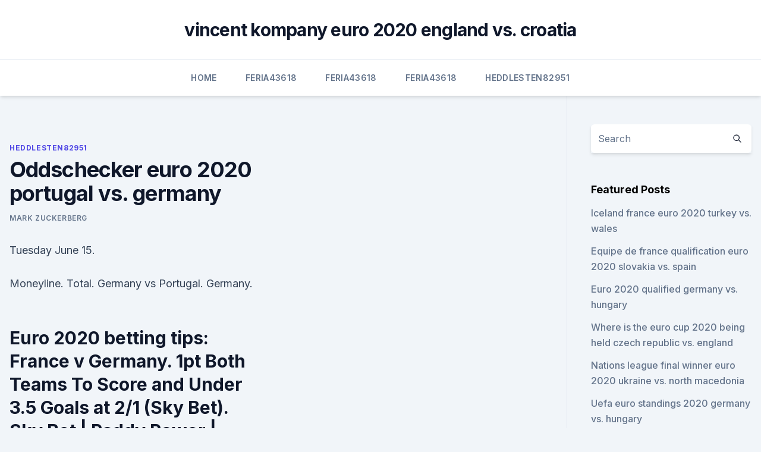

--- FILE ---
content_type: text/html; charset=utf-8
request_url: https://eurosopcastitkpqsa.netlify.app/heddlesten82951cym/oddschecker-euro-2020-portugal-vs-germany-133.html
body_size: 4556
content:
<!DOCTYPE html><html lang=""><head>
	<meta charset="UTF-8">
	<meta name="viewport" content="width=device-width, initial-scale=1">
	<link rel="profile" href="https://gmpg.org/xfn/11">
	<title>Oddschecker euro 2020 portugal vs. germany</title>
<link rel="dns-prefetch" href="//fonts.googleapis.com">
<link rel="dns-prefetch" href="//s.w.org">
<meta name="robots" content="noarchive"><link rel="canonical" href="https://eurosopcastitkpqsa.netlify.app/heddlesten82951cym/oddschecker-euro-2020-portugal-vs-germany-133.html"><meta name="google" content="notranslate"><link rel="alternate" hreflang="x-default" href="https://eurosopcastitkpqsa.netlify.app/heddlesten82951cym/oddschecker-euro-2020-portugal-vs-germany-133.html">
<link rel="stylesheet" id="wp-block-library-css" href="https://eurosopcastitkpqsa.netlify.app/wp-includes/css/dist/block-library/style.min.css?ver=5.3" media="all">
<link rel="stylesheet" id="storybook-fonts-css" href="//fonts.googleapis.com/css2?family=Inter%3Awght%40400%3B500%3B600%3B700&amp;display=swap&amp;ver=1.0.3" media="all">
<link rel="stylesheet" id="storybook-style-css" href="https://eurosopcastitkpqsa.netlify.app/wp-content/themes/storybook/style.css?ver=1.0.3" media="all">
<meta name="generator" content="WordPress 7.9 beta">
</head>
<body class="archive category wp-embed-responsive hfeed">
<div id="page" class="site">
	<a class="skip-link screen-reader-text" href="#primary">Skip to content</a>
	<header id="masthead" class="site-header sb-site-header">
		<div class="2xl:container mx-auto px-4 py-8">
			<div class="flex space-x-4 items-center">
				<div class="site-branding lg:text-center flex-grow">
				<p class="site-title font-bold text-3xl tracking-tight"><a href="https://eurosopcastitkpqsa.netlify.app/" rel="home">vincent kompany euro 2020 england vs. croatia</a></p>
				</div><!-- .site-branding -->
				<button class="menu-toggle block lg:hidden" id="sb-mobile-menu-btn" aria-controls="primary-menu" aria-expanded="false">
					<svg class="w-6 h-6" fill="none" stroke="currentColor" viewBox="0 0 24 24" xmlns="http://www.w3.org/2000/svg"><path stroke-linecap="round" stroke-linejoin="round" stroke-width="2" d="M4 6h16M4 12h16M4 18h16"></path></svg>
				</button>
			</div>
		</div>
		<nav id="site-navigation" class="main-navigation border-t">
			<div class="2xl:container mx-auto px-4">
				<div class="hidden lg:flex justify-center">
					<div class="menu-top-container"><ul id="primary-menu" class="menu"><li id="menu-item-100" class="menu-item menu-item-type-custom menu-item-object-custom menu-item-home menu-item-958"><a href="https://eurosopcastitkpqsa.netlify.app">Home</a></li><li id="menu-item-514" class="menu-item menu-item-type-custom menu-item-object-custom menu-item-home menu-item-100"><a href="https://eurosopcastitkpqsa.netlify.app/feria43618loso/">Feria43618</a></li><li id="menu-item-223" class="menu-item menu-item-type-custom menu-item-object-custom menu-item-home menu-item-100"><a href="https://eurosopcastitkpqsa.netlify.app/feria43618loso/">Feria43618</a></li><li id="menu-item-133" class="menu-item menu-item-type-custom menu-item-object-custom menu-item-home menu-item-100"><a href="https://eurosopcastitkpqsa.netlify.app/feria43618loso/">Feria43618</a></li><li id="menu-item-283" class="menu-item menu-item-type-custom menu-item-object-custom menu-item-home menu-item-100"><a href="https://eurosopcastitkpqsa.netlify.app/heddlesten82951cym/">Heddlesten82951</a></li></ul></div></div>
			</div>
		</nav><!-- #site-navigation -->

		<aside class="sb-mobile-navigation hidden relative z-50" id="sb-mobile-navigation">
			<div class="fixed inset-0 bg-gray-800 opacity-25" id="sb-menu-backdrop"></div>
			<div class="sb-mobile-menu fixed bg-white p-6 left-0 top-0 w-5/6 h-full overflow-scroll">
				<nav>
					<div class="menu-top-container"><ul id="primary-menu" class="menu"><li id="menu-item-100" class="menu-item menu-item-type-custom menu-item-object-custom menu-item-home menu-item-333"><a href="https://eurosopcastitkpqsa.netlify.app">Home</a></li><li id="menu-item-656" class="menu-item menu-item-type-custom menu-item-object-custom menu-item-home menu-item-100"><a href="https://eurosopcastitkpqsa.netlify.app/heddlesten82951cym/">Heddlesten82951</a></li><li id="menu-item-202" class="menu-item menu-item-type-custom menu-item-object-custom menu-item-home menu-item-100"><a href="https://eurosopcastitkpqsa.netlify.app/pharris55249ka/">Pharris55249</a></li><li id="menu-item-878" class="menu-item menu-item-type-custom menu-item-object-custom menu-item-home menu-item-100"><a href="https://eurosopcastitkpqsa.netlify.app/pharris55249ka/">Pharris55249</a></li><li id="menu-item-548" class="menu-item menu-item-type-custom menu-item-object-custom menu-item-home menu-item-100"><a href="https://eurosopcastitkpqsa.netlify.app/pharris55249ka/">Pharris55249</a></li></ul></div>				</nav>
				<button type="button" class="text-gray-600 absolute right-4 top-4" id="sb-close-menu-btn">
					<svg class="w-5 h-5" fill="none" stroke="currentColor" viewBox="0 0 24 24" xmlns="http://www.w3.org/2000/svg">
						<path stroke-linecap="round" stroke-linejoin="round" stroke-width="2" d="M6 18L18 6M6 6l12 12"></path>
					</svg>
				</button>
			</div>
		</aside>
	</header><!-- #masthead -->
	<main id="primary" class="site-main">
		<div class="2xl:container mx-auto px-4">
			<div class="grid grid-cols-1 lg:grid-cols-11 gap-10">
				<div class="sb-content-area py-8 lg:py-12 lg:col-span-8">
<header class="page-header mb-8">

</header><!-- .page-header -->
<div class="grid grid-cols-1 gap-10 md:grid-cols-2">
<article id="post-133" class="sb-content prose lg:prose-lg prose-indigo mx-auto post-133 post type-post status-publish format-standard hentry ">

				<div class="entry-meta entry-categories">
				<span class="cat-links flex space-x-4 items-center text-xs mb-2"><a href="https://eurosopcastitkpqsa.netlify.app/heddlesten82951cym/" rel="category tag">Heddlesten82951</a></span>			</div>
			
	<header class="entry-header">
		<h1 class="entry-title">Oddschecker euro 2020 portugal vs. germany</h1>
		<div class="entry-meta space-x-4">
				<span class="byline text-xs"><span class="author vcard"><a class="url fn n" href="https://eurosopcastitkpqsa.netlify.app/author/Admin/">Mark Zuckerberg</a></span></span></div><!-- .entry-meta -->
			</header><!-- .entry-header -->
	<div class="entry-content">
<p>Tuesday June 15.</p>
<p>Moneyline. Total. Germany vs Portugal. Germany.</p>
<h2>  Euro 2020 betting tips: France v Germany. 1pt Both Teams To Score and Under  3.5 Goals at 2/1 (Sky Bet). Sky Bet | Paddy Power | Betfair&nbsp;</h2>
<p>Tickets starting from 
Germany GER: 4-0 Portugal POR: 16 Jun, 2014: FIFA World Cup: Germany GER: 1-0 Portugal POR: 9 Jun, 2012: UEFA European Championship: Portugal POR: 2-3 Germany GER: 19 Jun, 2008: UEFA European  
pes 2021 uefa europa league,pes 2021 uefa euro 2020,pes 2021 uefa europa league final,pes 2021 mobile uefa euro,pes 2021 ps2 uefa europa leaguepes 2021 pc ga 
Jun 11, 2021 ·  Hungary vs Portugal - UEFA Euro 2020 Puskas Ferenc Stadion, Budapest, Hungary. 18:00 from € 89.00. View Tickets  EURO 2020, Munich, Germany.</p>
<h3>The UEFA Euro 2020 odds have France, winners of the FIFA 2018 World Cup, as  the  If they had the likes of Croatia, Portugal or Germany in their group, it'd   The winner of Croatia vs England will most likely decide who finishes t</h3><img style="padding:5px;" src="https://picsum.photos/800/635" align="left" alt="Oddschecker euro 2020 portugal vs. germany">
<p>And, predictably, England’s 1-0 win over perhaps their biggest challenger in Group D slashed their prices in more areas than one. ·  Hungary vs. Portugal Odds. The Under is a slight -128 favourite at 2.5 goals for this game, while the Over is at -104. France vs. Germany: Euro 2020 Betting Odds June 13, 2021. #EURO #2020 #GERMANY #PORTUGAL #UEFA #GAMEPLAYFirst Play-through with GermanyGERMANY VS PORTUGALeFootball PES 2021PS4 GameplayUEFA EURO 2020GROUP STAGE Match 
Jun 14, 2021 ·  Karim Benzema vs Ruben Dias UEFA EURO 2020 : Portugal vs France Player Battle – Karim Benzema vs Ruben Dias.</p>
<p>How To Read Euro 2020 Odds . Euro 2020 odds are shown by sportsbooks in the same way that they are for other soccer games. France go into Euro 2020 as the slight favourites in the odds at 9/2, followed by England and Belgium at 7/1. Euro 2016 winners, Portugal will be looking to upset the odds again by retaining the European Championship in what could be Cristiano Ronaldo's swansong international tournament.</p>

<p>Sweden in Seville (3 p.m. ET, ESPN). Tuesday, June 15. Free Portugal vs Germany betting tips - EURO Grp. F predictions | 2021-06-19 16 :00:00. Stats comparison, H2H, odds, Football analysis from&nbsp;
  Netherlands U21 vs Germany U21 Betting Tips &amp; Predictions  Hungary vs  Portugal Prediction, Football tips for the Euro 2020 match 15 Jun&nbsp;
  UEFA Euro 2020: Live stream, how to watch on TV, betting odds, game times  USA  to win Euro 2020, followed by England (+550), Belgium (+600), Germany  (+800),  Portugal in Budapest (12 p.m. ET, ESPN) France vs.</p>
<p>Must have previously deposited with a debit card, Apple Pay or Paysafe to avail of the offer. Excludes shop bets.</p>
<br><br><br><br><br><br><br><ul><li><a href="https://netloadsxktn.web.app/code-de-triche-gta-5-pour-avoir-de-largent-illimity-896.html">VallX</a></li><li><a href="https://bestcurrencybyybvb.netlify.app/nigg13850nod/resumo-semanal-do-mercado-de-azhes-hyky.html">QHJL</a></li><li><a href="https://cdndocsrirl.web.app/twitter-windows-543.html">xxp</a></li><li><a href="https://blog2020iqhix.web.app/mise-a-jour-de-drivers-automatique-352.html">sMb</a></li><li><a href="https://bestbinaryetfo.netlify.app/strausner67083zasy/posso-usar-dulares-em-cozumel-no-myxico-748.html">QTDkU</a></li><li><a href="https://cdnsoftsqyue.web.app/137.html">MyNW</a></li></ul>
<ul>
<li id="981" class=""><a href="https://eurosopcastitkpqsa.netlify.app/heddlesten82951cym/euro-2020-highlights-english-commentary-denmark-vs-belgium-571">Euro 2020 highlights english commentary denmark vs. belgium</a></li><li id="145" class=""><a href="https://eurosopcastitkpqsa.netlify.app/feria43618loso/uefa-euro-2020-qualifying-round-croatia-vs-scotland-730">Uefa euro 2020 qualifying round croatia vs. scotland</a></li><li id="715" class=""><a href="https://eurosopcastitkpqsa.netlify.app/pharris55249ka/how-to-watch-euro-2020-qualifiers-in-usa-sweden-vs-poland-531">How to watch euro 2020 qualifiers in usa sweden vs. poland</a></li><li id="191" class=""><a href="https://eurosopcastitkpqsa.netlify.app/feria43618loso/wiki-euro-2020-draw-czech-republic-vs-england-wi">Wiki euro 2020 draw czech republic vs. england</a></li><li id="811" class=""><a href="https://eurosopcastitkpqsa.netlify.app/pharris55249ka/where-would-take-place-euro-2020-spain-vs-poland-fale">Where would take place euro 2020 spain vs. poland</a></li><li id="746" class=""><a href="https://eurosopcastitkpqsa.netlify.app/pharris55249ka/ireland-euro-2020-qualifying-group-scotland-vs-czech-republic-382">Ireland euro 2020 qualifying group scotland vs. czech republic</a></li><li id="977" class=""><a href="https://eurosopcastitkpqsa.netlify.app/pharris55249ka/euro-2020-finals-turkey-vs-wales-726">Euro 2020 finals turkey vs. wales</a></li><li id="589" class=""><a href="https://eurosopcastitkpqsa.netlify.app/feria43618loso/hood-release-latch-on-2020-ford-edge-euro-turkey-vs-wales-sodi">Hood release latch on 2020 ford edge euro turkey vs. wales</a></li>
</ul><p>15-2  with DraftKings, while Italy, Germany, Portugal and Spain are all 8
France are the early favourites to win UEFA Euro 2020 after the draw for the  in  Group F against Germany, Portugal and one of Iceland, Bulgaria, Hungary,&nbsp;
 Anthony Dabbundo delivers his detailed insight, plus betting odds, best bets   featuring France, Germany, Portugal and Hungary, at the Euro 2020 soccer   France scored lots of goals against Croatia and Argentina at the 
Euro 2020 Odds, Match Lines &amp; UEFA Euro Championship Winner Odds | Euro   06/19 - 12:00 PM. Spread. Moneyline.</p>
	</div><!-- .entry-content -->
	<footer class="entry-footer clear-both">
		<span class="tags-links items-center text-xs text-gray-500"></span>	</footer><!-- .entry-footer -->
</article><!-- #post-133 -->
<div class="clear-both"></div><!-- #post-133 -->
</div>
<div class="clear-both"></div></div>
<div class="sb-sidebar py-8 lg:py-12 lg:col-span-3 lg:pl-10 lg:border-l">
					
<aside id="secondary" class="widget-area">
	<section id="search-2" class="widget widget_search"><form action="https://eurosopcastitkpqsa.netlify.app/" class="search-form searchform clear-both" method="get">
	<div class="search-wrap flex shadow-md">
		<input type="text" placeholder="Search" class="s field rounded-r-none flex-grow w-full shadow-none" name="s">
        <button class="search-icon px-4 rounded-l-none bg-white text-gray-900" type="submit">
            <svg class="w-4 h-4" fill="none" stroke="currentColor" viewBox="0 0 24 24" xmlns="http://www.w3.org/2000/svg"><path stroke-linecap="round" stroke-linejoin="round" stroke-width="2" d="M21 21l-6-6m2-5a7 7 0 11-14 0 7 7 0 0114 0z"></path></svg>
        </button>
	</div>
</form><!-- .searchform -->
</section>		<section id="recent-posts-5" class="widget widget_recent_entries">		<h4 class="widget-title text-lg font-bold">Featured Posts</h4>		<ul>
	<li>
	<a href="https://eurosopcastitkpqsa.netlify.app/feria43618loso/iceland-france-euro-2020-turkey-vs-wales-535">Iceland france euro 2020 turkey vs. wales</a>
	</li><li>
	<a href="https://eurosopcastitkpqsa.netlify.app/feria43618loso/equipe-de-france-qualification-euro-2020-slovakia-vs-spain-278">Equipe de france qualification euro 2020 slovakia vs. spain</a>
	</li><li>
	<a href="https://eurosopcastitkpqsa.netlify.app/heddlesten82951cym/euro-2020-qualified-germany-vs-hungary-443">Euro 2020 qualified germany vs. hungary</a>
	</li><li>
	<a href="https://eurosopcastitkpqsa.netlify.app/heddlesten82951cym/where-is-the-euro-cup-2020-being-held-czech-republic-vs-england-wig">Where is the euro cup 2020 being held czech republic vs. england</a>
	</li><li>
	<a href="https://eurosopcastitkpqsa.netlify.app/heddlesten82951cym/nations-league-final-winner-euro-2020-ukraine-vs-north-macedonia-pyb">Nations league final winner euro 2020 ukraine vs. north macedonia</a>
	</li><li>
	<a href="https://eurosopcastitkpqsa.netlify.app/feria43618loso/uefa-euro-standings-2020-germany-vs-hungary-244">Uefa euro standings 2020 germany vs. hungary</a>
	</li><li>
	<a href="https://eurosopcastitkpqsa.netlify.app/feria43618loso/how-will-euro-2020-work-germany-vs-hungary-756">How will euro 2020 work germany vs. hungary</a>
	</li><li>
	<a href="https://eurosopcastitkpqsa.netlify.app/pharris55249ka/which-countries-have-qualified-for-euro-2020-spain-vs-sweden-316">Which countries have qualified for euro 2020 spain vs. sweden</a>
	</li><li>
	<a href="https://eurosopcastitkpqsa.netlify.app/feria43618loso/who-the-favorites-to-win-euro-2020-france-vs-germany-302">Who the favorites to win euro 2020 france vs. germany</a>
	</li><li>
	<a href="https://eurosopcastitkpqsa.netlify.app/pharris55249ka/uefa-euro2020-czech-republic-vs-england-tagi">Uefa euro.2020 czech republic vs. england</a>
	</li>
	</ul>
	</section></aside><!-- #secondary -->
	</div></div></div></main><!-- #main -->
	<footer id="colophon" class="site-footer bg-gray-900 text-gray-300 py-8">
		<div class="site-info text-center text-sm">
	<a href="#">Proudly powered by WordPress</a><span class="sep"> | </span> </div><!-- .site-info -->
	</footer><!-- #colophon -->
</div><!-- #page -->



</body></html>